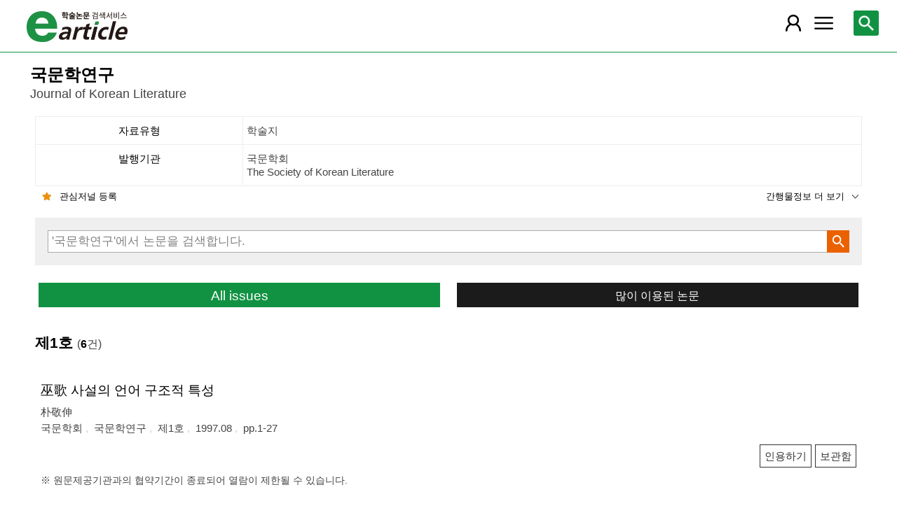

--- FILE ---
content_type: text/html; charset=utf-8
request_url: https://m.earticle.net/Journal/Issues/26/48
body_size: 25343
content:
<!DOCTYPE html>

<html lang="ko">
<head>
	<title>국문학연구 제1호::국문학회 - earticle</title>
	
	
<meta http-equiv="X-UA-Compatible" content="IE=Edge" />
<meta http-equiv="Cache-Control" content="no-cache" />
<meta http-equiv="Pragma" content="no-cache" />
<meta name="viewport" content="width=device-width, initial-scale=1">
<link rel="shortcut icon" href="/images/earticle.ico" />
<link rel="icon" type="image/png" href="/images/favicon/favicon_16.png" sizes="16x16"/>
<link rel="icon" type="image/png" href="/images/favicon/favicon_24.png" sizes="24x24"/>
<link rel="icon" type="image/png" href="/images/favicon/favicon_32.png" sizes="32x32"/>
<link rel="icon" type="image/png" href="/images/favicon/favicon_48.png" sizes="48x48"/>
<link rel="icon" type="image/png" href="/images/favicon/favicon_64.png" sizes="64x64"/>
<link rel="icon" type="image/png" href="/images/favicon/favicon_72.png" sizes="72x72"/>
<link rel="icon" type="image/png" href="/images/favicon/favicon_96.png" sizes="96x96"/>
<link rel="icon" type="image/png" href="/images/favicon/favicon_120.png" sizes="120x120"/>
<link rel="icon" type="image/png" href="/images/favicon/favicon_128.png" sizes="128x128"/>
<link rel="icon" type="image/png" href="/images/favicon/favicon_150.png" sizes="150x150"/>
<link rel="icon" type="image/png" href="/images/favicon/favicon_180.png" sizes="180x180"/>
<link rel="icon" type="image/png" href="/images/favicon/favicon_196.png" sizes="196x196"/>

<!-- 아이폰 전용 태그 -->
<link rel="apple-touch-icon" href="/images/favicon/favicon_120.png" />
<!-- 안드로이드, 아이폰 모두 사용 가능한 태그 -->
<link rel="apple-touch-icon-precomposed" href="/images/favicon/favicon_120.png" />
<!--전화번호 링크 삭제-->
<meta name="format-detection" content="telephone=no" />

<script src="/Scripts/jquery-3.4.1.min.js"></script>
<script src="/Scripts/jquery-ui-1.12.1.min.js"></script>
<script src="/Scripts/jquery.cookie-1.4.1.min.js"></script>
<script src="/Scripts/jquery.validate.js"></script>
<script src="/Scripts/jquery.validate.unobtrusive.js"></script>
<script src="/Scripts/modernizr-2.8.3.js"></script>

<script src="/Scripts/site/common.prototype.js"></script>
<script src="/Scripts/site/common.ui.js"></script>
<script src="/Scripts/site/common.fn.js?v=231010.1834"></script>
<script src="/Scripts/site/event.js?v=200909.1133"></script>
<script src="/Scripts/site/common.slideTab.js"></script>

<link href="/Content/reset.min.css" rel="stylesheet" />
<link href="/Content/layout/common.css?v=191112.1738" rel="stylesheet" />
<link href="/Content/layout/layout.css" rel="stylesheet" />

	<script type="text/javascript" src="/Scripts/site/sub.js"></script>
	<script type="text/javascript" src="/Scripts/site/search.js?v=20240111"></script>
	<link href="/Content/layout/layout.sub.css?v=210813.1631" rel="stylesheet" />
</head>
<body translate="no">
	<h1 class="hidn">earticle</h1>
	
	<nav>
		<div class="nav-container nav-gnb-container">
			<ul class="nav-list">
				<li><a href="/Publisher/List" class="pub">발행기관</a></li>
				<li><a href="/Journal/List" class="jou">간행물</a></li>
				<li><a href="/Article/AdvancedSearch"  class="search">상세검색</a></li>
				<li><a href="/Public/Provider" class="share">국가지식</a></li>
			</ul>
			<div class="cs">
				<h3>고객지원</h3>
				<p class="tel"><label>전화번호</label><strong>  0505-555-0740</strong></p>
				<p class="email"><label>e-mail:</label><a tabindex="0" href="mailto: earticle@earticle.net"><span>  earticle@earticle.net</span></a></p>
				<p class="cs-time">
					평일 09:00~18:00  /  점심 12:00~13:00<br>
					토.일요일 및 공휴일은 휴무입니다.
				</p>

				<ul class="nav-cs-list">
					<li><a href="/CS/Notice/List" class="notice">공지사항</a></li>
					<li><a href="/CS/Society/NewsList" class="society">학회소식</a></li>
					<li><a href="/CS/QnA/List" class="qna">Q&amp;A</a></li>
					<li><a href="/CS/FAQ/List" class="faq">FAQ</a></li>
					<!--<li><a href="/CS/Guide" class="guide">이용안내</a></li>-->
					<li><a href="/CS/inquiry/Subscribe" class="subscribe">원문구독문의</a></li>
					<li><a href="/CS/inquiry/Partnership" class="partnership">학술단체 제휴문의</a></li>
					<li><a href="/CS/Etc/Email" class="email">메일보내기</a></li>
					<li><a href="/CS/Etc/Error" class="error">오류접수</a></li>
				</ul>
			</div>
		</div>
		<div class="nav-container nav-anb-container">
			<div class="nav-anb-login">
					<div class="anb-login-group ">
						<a href="/Account/GroupLogin" class="anb-guest boxing">기관회원 로그인 (18.188.51.253)</a>
					</div>
									<div class="anb-guest-user">
						<a href="/Account/PersonLogin" class="anb-login anb-guest boxing">개인회원 로그인</a>
						<a href="/PersonUser/Agreement" class="anb-join anb-guest boxing">개인회원 가입</a>
					</div>
			</div>
			<h3 class="hidn">개인회원 서비스</h3>
			<ul class="nav-myMenu-list">
				<li><a href="/Store/PurchaseHistory" class="purchase">구매내역</a></li>
				<li><a href="/Store/CartList" class="cart">장바구니</a></li>
				<li><a href="/Interest/JournalList" class="interest">관심저널</a></li>
				<li><a href="/SaveUrl/List" class="saveUrl">저장된 페이지</a></li>
				<li><a href="/Member/SearchHistory" class="history">검색 히스토리</a></li>
				<li><a href="/Member/QuoteSetting" class="quote">인용하기 양식</a></li>
				<li><a href="/Member/EditInfo" class="info">개인정보 관리</a></li>
				<li><a href="/Member/PasswordInfo" class="password">비밀번호 관리</a></li>
				<li><a href="/Member/OutLogin" class="outLogin">간편교외접속</a></li>
				<li><a href="/Member/Secession" class="secession">회원탈퇴</a></li>
			</ul>
		</div>
	</nav>

	<div class="ssch" id="ssch">
	<div class="top">
		<button title="본문으로 이동" id="btnMoveBody" class="prev"><span class="img-btn-span2">이전화면으로 →</span></button>
	</div>
	<div id="sschB">
		<fieldset>
			<legend class="hidn">
				논문검색
			</legend>
			<div class="ssch-form">
<form action="/Search/Result" id="topSearchForm" method="get">					<label for="top_search_option" class="hidn">검색범위</label>
					<select id="top_search_option" name="sf">
							<option value="1">전체</option>
	<option value="2">제목</option>
	<option value="3">저자명</option>
	<option value="4">키워드</option>
	<option value="5">초록/목차</option>
	<option value="6">간행물명</option>
	<option value="7">발행기관명</option>

						<option value="issn">ISSN</option>
					</select>
					<label for="top_search_input" class="hidn">검색어</label>
					<input type="text" tabindex="0" id="top_search_input" name="q" placeholder="검색어를 입력해주세요" />
					<button title="검색" id="btn_top_search" type="button" class="sch"><span class="img-btn-span">검색</span></button>
</form>			</div>
		</fieldset>
		<div class="ssch-auto" id="sschAuto"></div>
	</div>
</div>
	<div id="wrap">
		<header>
			
	<div class="clear">
		<a href="/" class="logo"><img src="/Images/m/logo.png" alt="earticle" title="earticle" /></a>
		<button type="button" id="btnTopSearch" title="논문검색" class="btn-menu btn-search"><span class="img-btn-span">논문검색</span></button>
		<button type="button" id="nav-gnb" title="사이트 메뉴" class="btn-menu btn-gnb"><span class="img-btn-span">사이트 메뉴</span></button>
			<button type="button" id="nav-anb" title="마이페이지 메뉴" class="btn-menu btn-account"><span class="img-btn-span">마이페이지 메뉴</span></button>
	</div>

		</header>
		<div id="body">
			



<h2 class="page-title">
	국문학연구<span class="tran">	Journal of Korean Literature
</span>
</h2>
<div class="page-contents">
	<div class="page-sec">
		<h3 class="sec-title hidn">간행물 정보</h3>
		<ul class="service-info info-box shorten" id="journalInfo">
			<li><dl><dt>자료유형</dt><dd>학술지</dd></dl></li>
			<li>
				<dl>
					<dt>발행기관</dt>
					<dd>국문학회<span class="tran">	The Society of Korean Literature
</span></dd>
				</dl>
			</li>
			<li><dl><dt>pISSN</dt><dd>1598-2076</dd></dl></li>
			
			<li><dl><dt>간기</dt><dd>반년간</dd></dl></li>
			<li><dl><dt>수록기간</dt><dd>1997 ~ 2011</dd></dl></li>
			
			<li><dl><dt>주제분류</dt><dd>인문학 &gt; 한국어와문학</dd></dl></li>
			<li><dl><dt>십진분류</dt><dd><span class='code'>KDC 810</span> <span class='code'>DDC 895</span></dd></dl></li>
		</ul>
		<div class="button-link">
			<button type="button" class="btn-interest-journal bookmark link-l" value="33_26" title="관심저널 등록"><span class="img_btn_span">관심저널 등록</span></button>
			<button type="button" class="shorten link-r" title="간행물정보 더 보기" value="journalInfo"><span>간행물정보 더 보기</span></button>
		</div>
		<fieldset class="sub-search">
			<legend>간행물 내 검색</legend>
			<div class="boxing">
<form action="/Search/Result/33/26" id="subSearchForm" method="get">				<p class="input"><input type="text" id="search_query" name="q" placeholder="'국문학연구'에서 논문을 검색합니다." /></p>
				<p class="action"><button type="button" id="btn_subSearch" class="sch" title="검색"><span class="img-btn-span">검색</span></button></p>
</form>			</div>
		</fieldset>
		<div class="button-link button-link-half">
			<a href="#Allissues" class="btn-basic link-l" id="btnALLIssues" title="All issues">All issues</a>
			<a href="/Journal/MostRead/26" class="btn-back mostRead link-r" title="많이 이용된 논문">많이 이용된 논문</a>
		</div>
	</div>

	<div class="page-sec">
		<h3 class="sec-title">제1호 <span class="count">(<strong>6</strong>건)</span></h3>
		<div class="search-result">
			
<div class="list">
		<div class="art-summary ">
			<div class="chk">
				<input type="checkbox" value="0A8593" />
			</div>
				<div class="info">
					<p class="title">
						<a href="/Article/A8593"><span>巫歌 사설의 언어 구조적 특성</span></a>
					</p>
					<p class="author"> <a href='/Search/Result?sf=3&q=%E6%9C%B4%E6%95%AC%E4%BC%B8'><span>朴敬伸</span></a></p>
					<p class="pubInfo">
						<a href="/Publisher/Detail/33" class="pub"><span>국문학회</span></a>
						<a href="/Journal/Detail/26"><span>국문학연구</span></a>
						<a href="/Journal/Issues/26/48">
							<span>제1호</span>
						</a>
						<span class="dt" title="발행일:1997.08">1997.08</span>
						<span class="page">pp.1-27</span>
					</p>
				</div>
				<div class="action">
										<button type="button" title="인용하기" class="btn btn-info btn-quote"><span>인용하기</span></button>
						<button type="button" title="보관함" class="btn btn-info btn-bookmark"><span>보관함</span></button>
				</div>
				<p class="msg">※ 원문제공기관과의 협약기간이 종료되어 열람이 제한될 수 있습니다. 
</p>
		</div>
		<div class="art-summary ">
			<div class="chk">
				<input type="checkbox" value="0A8644" />
			</div>
				<div class="info">
					<p class="title">
						<a href="/Article/A8644"><span>漢詩 作法의 言語學的 接近 試論 -三唐詩人 漢詩를 중심으로</span></a>
					</p>
					<p class="author"> <a href='/Search/Result?sf=3&q=%EF%A7%A1%E9%8D%BE%E9%BB%98'><span>李鍾默</span></a></p>
					<p class="pubInfo">
						<a href="/Publisher/Detail/33" class="pub"><span>국문학회</span></a>
						<a href="/Journal/Detail/26"><span>국문학연구</span></a>
						<a href="/Journal/Issues/26/48">
							<span>제1호</span>
						</a>
						<span class="dt" title="발행일:1997.08">1997.08</span>
						<span class="page">pp.29-56</span>
					</p>
				</div>
				<div class="action">
										<button type="button" title="인용하기" class="btn btn-info btn-quote"><span>인용하기</span></button>
						<button type="button" title="보관함" class="btn btn-info btn-bookmark"><span>보관함</span></button>
				</div>
				<p class="msg">※ 원문제공기관과의 협약기간이 종료되어 열람이 제한될 수 있습니다. 
</p>
		</div>
		<div class="art-summary ">
			<div class="chk">
				<input type="checkbox" value="0A8663" />
			</div>
				<div class="info">
					<p class="title">
						<a href="/Article/A8663"><span>鄕歌 難解句의 再解釋 (3)-「慕竹旨郞歌」</span></a>
					</p>
					<p class="author"> <a href='/Search/Result?sf=3&q=%E7%94%B3%E8%BC%89%E5%BC%98'><span>申載弘</span></a></p>
					<p class="pubInfo">
						<a href="/Publisher/Detail/33" class="pub"><span>국문학회</span></a>
						<a href="/Journal/Detail/26"><span>국문학연구</span></a>
						<a href="/Journal/Issues/26/48">
							<span>제1호</span>
						</a>
						<span class="dt" title="발행일:1997.08">1997.08</span>
						<span class="page">pp.57-97</span>
					</p>
				</div>
				<div class="action">
										<button type="button" title="인용하기" class="btn btn-info btn-quote"><span>인용하기</span></button>
						<button type="button" title="보관함" class="btn btn-info btn-bookmark"><span>보관함</span></button>
				</div>
				<p class="msg">※ 원문제공기관과의 협약기간이 종료되어 열람이 제한될 수 있습니다. 
</p>
		</div>
		<div class="art-summary ">
			<div class="chk">
				<input type="checkbox" value="0A8681" />
			</div>
				<div class="info">
					<p class="title">
						<a href="/Article/A8681"><span>完西新刊本 「별춘향전」에 대하여</span></a>
					</p>
					<p class="author"> <a href='/Search/Result?sf=3&q=%EF%A4%8A%E9%8D%BE%E5%BE%B9'><span>金鍾徹</span></a></p>
					<p class="pubInfo">
						<a href="/Publisher/Detail/33" class="pub"><span>국문학회</span></a>
						<a href="/Journal/Detail/26"><span>국문학연구</span></a>
						<a href="/Journal/Issues/26/48">
							<span>제1호</span>
						</a>
						<span class="dt" title="발행일:1997.08">1997.08</span>
						<span class="page">pp.99-121</span>
					</p>
				</div>
				<div class="action">
										<button type="button" title="인용하기" class="btn btn-info btn-quote"><span>인용하기</span></button>
						<button type="button" title="보관함" class="btn btn-info btn-bookmark"><span>보관함</span></button>
				</div>
				<p class="msg">※ 원문제공기관과의 협약기간이 종료되어 열람이 제한될 수 있습니다. 
</p>
		</div>
		<div class="art-summary ">
			<div class="chk">
				<input type="checkbox" value="0A8689" />
			</div>
				<div class="info">
					<p class="title">
						<a href="/Article/A8689"><span>조선시대 일화의 일탈</span></a>
					</p>
					<p class="author"> <a href='/Search/Result?sf=3&q=%EF%A7%A1%E5%BA%B7%E6%B2%83'><span>李康沃</span></a></p>
					<p class="pubInfo">
						<a href="/Publisher/Detail/33" class="pub"><span>국문학회</span></a>
						<a href="/Journal/Detail/26"><span>국문학연구</span></a>
						<a href="/Journal/Issues/26/48">
							<span>제1호</span>
						</a>
						<span class="dt" title="발행일:1997.08">1997.08</span>
						<span class="page">pp.125-143</span>
					</p>
				</div>
				<div class="action">
										<button type="button" title="인용하기" class="btn btn-info btn-quote"><span>인용하기</span></button>
						<button type="button" title="보관함" class="btn btn-info btn-bookmark"><span>보관함</span></button>
				</div>
				<p class="msg">※ 원문제공기관과의 협약기간이 종료되어 열람이 제한될 수 있습니다. 
</p>
		</div>
		<div class="art-summary ">
			<div class="chk">
				<input type="checkbox" value="0A8706" />
			</div>
				<div class="info">
					<p class="title">
						<a href="/Article/A8706"><span>18세기 중ㆍ말엽의 南人 문단</span></a>
					</p>
					<p class="author"> <a href='/Search/Result?sf=3&q=%EF%A5%B2%E6%85%B6%E6%98%8A'><span>沈慶昊</span></a></p>
					<p class="pubInfo">
						<a href="/Publisher/Detail/33" class="pub"><span>국문학회</span></a>
						<a href="/Journal/Detail/26"><span>국문학연구</span></a>
						<a href="/Journal/Issues/26/48">
							<span>제1호</span>
						</a>
						<span class="dt" title="발행일:1997.08">1997.08</span>
						<span class="page">pp.145-164</span>
					</p>
				</div>
				<div class="action">
										<button type="button" title="인용하기" class="btn btn-info btn-quote"><span>인용하기</span></button>
						<button type="button" title="보관함" class="btn btn-info btn-bookmark"><span>보관함</span></button>
				</div>
				<p class="msg">※ 원문제공기관과의 협약기간이 종료되어 열람이 제한될 수 있습니다. 
</p>
		</div>
</div>
<script type="text/javascript">
	function window_open_article(url) {
		window.open(url);
	};
	$(function () {
		$("div.art-summary button.btn-download").bind("click", function () {
			var val = $(this).parents("div.art-summary").find("input:checkbox").val();
			selected_download(val.substring(1));
		});
		$("div.art-summary button.btn-browser-open").bind("click", function () {
			var val = $(this).parents("div.art-summary").find("input:checkbox").val();
			selected_art_file_open(val.substring(1));
		});
		$("div.art-summary button.btn-buy").bind("click", function () {
			var val = $(this).parents("div.art-summary").find("input:checkbox").val();
			selected_buy(val.substring(1));
		});
		$("div.art-summary button.btn-quote").bind("click", function () {
			var val = $(this).parents("div.art-summary").find("input:checkbox").val();
			selected_quote(val);
		});
		$("div.art-summary button.btn-bookmark").bind("click", function () {
			var val = $(this).parents("div.art-summary").find("input:checkbox").val();
			selected_bookmark(val.substring(1));
		});
	});
</script>


			<div id="artBuyMsg" class="user-dialog-content-show art_list_act_dialog">
	<p class="current"><strong id="usable_buy_count">0</strong>개의 논문이 장바구니에 담겼습니다.</p>
	<p class="act">
		<button id="btnMoveCart" class="btn btn-basic" title="장바구니로 이동"><span>장바구니로 이동</span></button>
		<button class="btn btn-back btn-continue" title="계속해서 검색하기"><span>계속해서 검색하기</span></button>
	</p>
	<dl>
		<dt>구매 불가 논문</dt>
		<dd>
			<ul class="not-list"></ul>
		</dd>
	</dl>
</div>
<script type="text/javascript">
	$(function () {
		$("#btnMoveCart").bind("click", function () { cart_redirect();});
		$("button.btn-continue").bind("click", function () {
			dialog_close();
		});
	});
</script>
		</div>
		

	</div>

</div>
<div class="page-snb" id="Allissues">
	<div class="snb-head">
		<h3 class="sec-title">All issues</h3>
		<button class="page-snb-close" title="close"><span class="img-btn-span">close</span></button>
	</div>
	<div class="page-snb-container">
		<ul class="tree tree_issue">
			<li>
				<p class=" off"><label title="2011년-논문수 18건">2011 (18)</label></p>
				<ul>
					<li>
						<a class="" href="/Journal/Issues/26/12767" title="제24호- 논문수10건">제24호 (10)</a>
					</li>
					<li>
						<a class="" href="/Journal/Issues/26/12766" title="제23호- 논문수8건">제23호 (8)</a>
					</li>
				</ul>
			</li>
			<li>
				<p class=" off"><label title="2010년-논문수 21건">2010 (21)</label></p>
				<ul>
					<li>
						<a class="" href="/Journal/Issues/26/10005" title="제22호- 논문수12건">제22호 (12)</a>
					</li>
					<li>
						<a class="" href="/Journal/Issues/26/10004" title="제21호- 논문수9건">제21호 (9)</a>
					</li>
				</ul>
			</li>
			<li>
				<p class=" off"><label title="2009년-논문수 20건">2009 (20)</label></p>
				<ul>
					<li>
						<a class="" href="/Journal/Issues/26/8790" title="제20호- 논문수9건">제20호 (9)</a>
					</li>
					<li>
						<a class="" href="/Journal/Issues/26/8541" title="제19호- 논문수11건">제19호 (11)</a>
					</li>
				</ul>
			</li>
			<li>
				<p class=" off"><label title="2008년-논문수 19건">2008 (19)</label></p>
				<ul>
					<li>
						<a class="" href="/Journal/Issues/26/8027" title="제18호- 논문수10건">제18호 (10)</a>
					</li>
					<li>
						<a class="" href="/Journal/Issues/26/7486" title="제17호- 논문수9건">제17호 (9)</a>
					</li>
				</ul>
			</li>
			<li>
				<p class=" off"><label title="2007년-논문수 27건">2007 (27)</label></p>
				<ul>
					<li>
						<a class="" href="/Journal/Issues/26/6324" title="제16호- 논문수13건">제16호 (13)</a>
					</li>
					<li>
						<a class="" href="/Journal/Issues/26/4478" title="제15호- 논문수14건">제15호 (14)</a>
					</li>
				</ul>
			</li>
			<li>
				<p class=" off"><label title="2006년-논문수 17건">2006 (17)</label></p>
				<ul>
					<li>
						<a class="" href="/Journal/Issues/26/2041" title="제14호- 논문수17건">제14호 (17)</a>
					</li>
				</ul>
			</li>
			<li>
				<p class=" off"><label title="2005년-논문수 9건">2005 (9)</label></p>
				<ul>
					<li>
						<a class="" href="/Journal/Issues/26/2040" title="제13호- 논문수9건">제13호 (9)</a>
					</li>
				</ul>
			</li>
			<li>
				<p class=" off"><label title="2004년-논문수 20건">2004 (20)</label></p>
				<ul>
					<li>
						<a class="" href="/Journal/Issues/26/2039" title="제12호- 논문수11건">제12호 (11)</a>
					</li>
					<li>
						<a class="" href="/Journal/Issues/26/2038" title="제11호- 논문수9건">제11호 (9)</a>
					</li>
				</ul>
			</li>
			<li>
				<p class=" off"><label title="2003년-논문수 21건">2003 (21)</label></p>
				<ul>
					<li>
						<a class="" href="/Journal/Issues/26/2037" title="제10호- 논문수11건">제10호 (11)</a>
					</li>
					<li>
						<a class="" href="/Journal/Issues/26/56" title="제9호- 논문수10건">제9호 (10)</a>
					</li>
				</ul>
			</li>
			<li>
				<p class=" off"><label title="2002년-논문수 23건">2002 (23)</label></p>
				<ul>
					<li>
						<a class="" href="/Journal/Issues/26/55" title="제8호- 논문수12건">제8호 (12)</a>
					</li>
					<li>
						<a class="" href="/Journal/Issues/26/54" title="제7호- 논문수11건">제7호 (11)</a>
					</li>
				</ul>
			</li>
			<li>
				<p class=" off"><label title="2001년-논문수 24건">2001 (24)</label></p>
				<ul>
					<li>
						<a class="" href="/Journal/Issues/26/53" title="제6호- 논문수13건">제6호 (13)</a>
					</li>
					<li>
						<a class="" href="/Journal/Issues/26/52" title="제5호- 논문수11건">제5호 (11)</a>
					</li>
				</ul>
			</li>
			<li>
				<p class=" off"><label title="2000년-논문수 12건">2000 (12)</label></p>
				<ul>
					<li>
						<a class="" href="/Journal/Issues/26/51" title="제4호- 논문수12건">제4호 (12)</a>
					</li>
				</ul>
			</li>
			<li>
				<p class=" off"><label title="1999년-논문수 12건">1999 (12)</label></p>
				<ul>
					<li>
						<a class="" href="/Journal/Issues/26/50" title="제3호- 논문수12건">제3호 (12)</a>
					</li>
				</ul>
			</li>
			<li>
				<p class=" off"><label title="1998년-논문수 12건">1998 (12)</label></p>
				<ul>
					<li>
						<a class="" href="/Journal/Issues/26/49" title="제2호- 논문수12건">제2호 (12)</a>
					</li>
				</ul>
			</li>
			<li>
				<p class="on"><label title="1997년-논문수 6건">1997 (6)</label></p>
				<ul>
					<li>
						<a class="selected" href="/Journal/Issues/26/48" title="제1호- 논문수6건">제1호 (6)</a>
					</li>
				</ul>
			</li>
		</ul>
	</div>
</div>
<script type="text/javascript">
	$(function () {
		jou_article_init();

		search_result_select_chk_event_bind();
		multi_select_event_bind();

		//page_save_use();
	});
</script>
		</div>
		
	<footer>
		<p>
			<span class="info">상호:  주식회사 학술교육원</span>
			<span class="info">대표:  노방용  </span>
			<span class="info">사업자등록번호:  122-81-88227</span>
			<span class="info">통신판매업신고번호:  제2008-인천부평-00176호   </span>
			<span class="info">정보보호책임자:  이두영 </span>
		</p>
		<p>
			<span class="info"> (21319)인천광역시 부평구 영성중로 50 미래타워 701호 </span>
			<span class="info">전화:  0505-555-0740 </span>
			<span class="info">이메일:  earticle@earticle.net </span>
		</p>
		<copyrignt>COPYRIGHT © 학술교육원. ALL RIGHTS RESERVED.</copyrignt>
		<p class="msg">사전허가 없는 무단 크롤링은 민형사상 책임을 물을 수 있습니다.</p>
		<p class="link">
			<a href="/Rule/Privacy">개인정보처리방침</a> |
			<a href="/Rule/NoMail">이메일무단수집거부</a> | 
			<a href="/Gate.aspx?mode=pc">PC버전</a>
		</p>
	</footer>
	</div>
</body>
</html>
